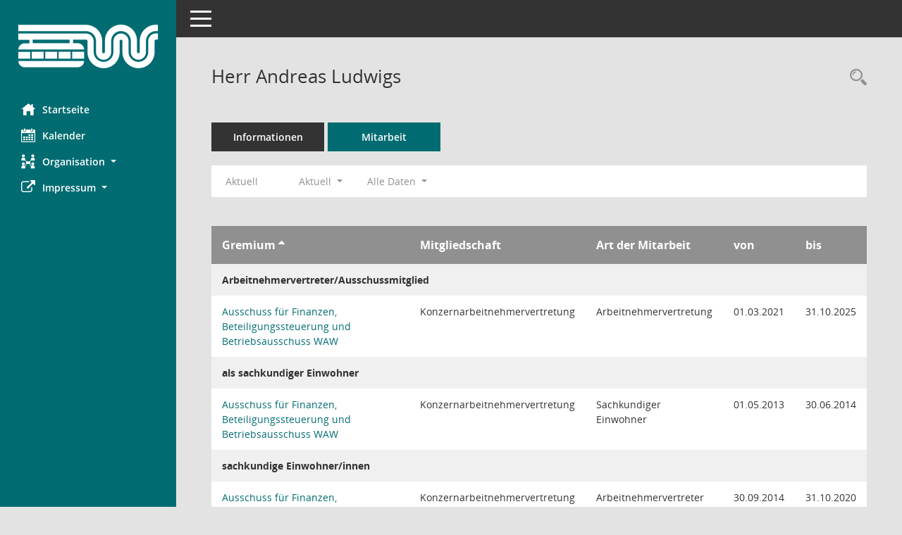

--- FILE ---
content_type: text/html; Charset=utf-8
request_url: https://ris.wuppertal.de/kp0050.asp?__ogrname=d&__opusort=d&__omgadat=a&__cselect=640&__kpenr=12660&__cwpall=1
body_size: 4802
content:
<!DOCTYPE html><html lang="de"  x-ms-format-detection="none"><head><meta charset="utf-8"><meta http-equiv="X-UA-Compatible" content="IE=edge"><meta name="viewport" content="width=device-width, initial-scale=1"><meta name="description" content=""><meta name="author" content="Somacos GmbH & Co. KG,https://www.somacos.de, SessionNet Version 5.5.1 KP4 bi (Layout 6)"><meta name="sessionnet" content="V:050501"/><link rel="shortcut icon" href="im/browser.ico" type="image/x-icon"/><link rel="apple-touch-icon" href="im/somacos57.png" /><link rel="help" href="yhelp1.asp" title="Hilfe" /><link rel="start" href="info.asp" title="Startseite" /><title>SessionNet | Herr Andreas Ludwigs</title>
<script>var smcGLOBAL_FUNCTION_STATUS_LOGON = 1;var smcStatus_Logon = false;</script>
<script src="yjavascript.js"></script><meta name="format-detection" content="telephone=no, date=no, address=no, email=no" /><link href="css/styles6.css" rel="stylesheet"><link href="css/styles5_3.css" rel="stylesheet"><link href="css/styles5fct.css" rel="stylesheet"><link href="config/layout/wuppertal/config.css" rel="stylesheet"><link id="smcglobalprintstyles" rel="stylesheet" type="text/css" media="print" href="css/styles5print.css"><link href="css/responsive.css" rel="stylesheet" media="(max-width:767px)"><link href="css/responsive3.css" rel="stylesheet" media="(max-width:767px)"><!--[if lt IE 9]><script src="js/smchtml5shiv.min.js"></script><script src="js/smcrespond.min.js"></script><![endif]--></head><body id="smc_body" class="smc-body">
<!-- #wrapper --><div id="wrapper" class="smclayout smc_page_kp0050_layout"><div id="sidebar-wrapper" role="navigation" aria-label="Hauptmenü" class="smc-nav-config smc-pr-n"><div class="logo smc-config-logo"><a href="info.asp" title="Hier gelangen Sie zur Startseite dieser Webanwendung." aria-label="Hier gelangen Sie zur Startseite dieser Webanwendung." class="smce-a-u" ><img src="config/layout/wuppertal/logo.png" class="img-responsive smc-img-logo" alt="Logo" /></a></div><ul id="sidebar-nav" class="nav nav-pills nav-stacked"><li class="nav-item smc-nav-online"><a href="info.asp" title="Hier gelangen Sie zur Startseite dieser Webanwendung." aria-label="Hier gelangen Sie zur Startseite dieser Webanwendung." class="smce-a-u nav-link smcmenu1 smc-ct1" ><i class="smc smc-home" aria-hidden="true"></i>Startseite</a></li>
<li class="nav-item smc-nav-online"><a href="si0040.asp" title="Diese Seite enth&auml;lt eine kalendarische &Uuml;bersicht der Sitzungstermine f&uuml;r einen Monat." aria-label="Diese Seite enth&auml;lt eine kalendarische &Uuml;bersicht der Sitzungstermine f&uuml;r einen Monat." class="smce-a-u nav-link smcmenu1 smc-ct1" ><i class="smc smc-calendar" aria-hidden="true"></i>Kalender</a></li>
<li class="nav-item smc-nav-online"><a id="smc_nav_group_org" aria-expanded="false" role="button" data-toggle="collapse" href="#smc_nav_group_sub_org" aria-controls="smc_nav_group_sub_org" href="#"><span><i class="smc smc-network-connection" aria-hidden="true"></i>Organisation</span> <span class="caret"></span></a><ul id="smc_nav_group_sub_org" class="nav collapse" role="menu" aria-labelledby="smc_nav_group_org"><li class="smc-nav-link"><a href="kp0041.asp" title="Diese Seite listet die Personen, die im Sitzungsdienst als Mitglieder registriert sind, auf. Als Filter dienen neben den Anfangsbuchstaben der Nachnamen die Zeitr&auml;ume." aria-label="Diese Seite listet die Personen, die im Sitzungsdienst als Mitglieder registriert sind, auf. Als Filter dienen neben den Anfangsbuchstaben der Nachnamen die Zeitr&auml;ume." class="smce-a-u" >Gremienmitglieder</a></li><li class="smc-nav-link"><a href="gr0040.asp" title="Diese Seite zeigt eine Liste der Gremien, f&uuml;r die im Sitzungsdienst Informationen verwaltet werden. Als Filter stehen die Zeitr&auml;ume zur Verf&uuml;gung." aria-label="Diese Seite zeigt eine Liste der Gremien, f&uuml;r die im Sitzungsdienst Informationen verwaltet werden. Als Filter stehen die Zeitr&auml;ume zur Verf&uuml;gung." class="smce-a-u" >Gremien</a></li></ul></li><li class="nav-item smc-nav-online"><a id="smc_nav_group_extern" aria-expanded="false" role="button" data-toggle="collapse" href="#smc_nav_group_sub_extern" aria-controls="smc_nav_group_sub_extern" href="#"><span><i class="fa fa-external-link" aria-hidden="true"></i>Impressum</span> <span class="caret"></span></a><ul id="smc_nav_group_sub_extern" class="nav collapse" role="menu" aria-labelledby="smc_nav_group_extern"><li class="smc-nav-link smc-nav-link-extern"><a href="https://www.wuppertal.de/service/impressum.php" title="Externer Link: Impressum" aria-label="Externer Link: Impressum" class="smce-a-u" target="_blank"  data-rel="external">Impressum</a></li><li class="smc-nav-link smc-nav-link-extern"><a href="https://www.wuppertal.de/service/datenschutz_dsgvo.php" title="Externer Link: Datenschutz" aria-label="Externer Link: Datenschutz" class="smce-a-u" target="_blank"  data-rel="external">Datenschutz</a></li></ul></li>
</ul><!-- /Sidebar ende smcnav mandatos --></div>
<div id="page-content-wrapper">
<nav id="top-bar" class="navbar navbar-inverse" aria-label="Auswahlmenü"><div id="menu-toggle" class="collapsed" title="Navigation ein- bzw. ausblenden"><span class="sr-only">Toggle navigation</span><span class="icon-bar"></span><span class="icon-bar"></span><span class="icon-bar"></span></div><ul class="nav navbar-nav navbar-right">

</ul></nav>

<div class="page-title" role="navigation" aria-label="Seitentitel und Oberes Menü"><ul class="nav nav-pills smc-nav-actions float-right smc-pr-n" aria-label="Oberes Menü"><li><a href="kp0043.asp" title="Recherche anzeigen" aria-label="Recherche anzeigen" class="" ><i class="smc smc-magnifier" aria-hidden="true"></i><span class="sr-only">Rechercheauswahl</span></a></li></ul><h1 class="smc_h1">Herr Andreas Ludwigs</h1></div>

<div id="page-content" role="main" aria-label="Informationen">
<ul class="nav nav-tabs smcnoprint" id="smcregister" aria-label="Tab Navigation">
<li class="nav-item"><a href="pe0051.asp?smcred=4&__kpenr=12660" title="Informationen" aria-label="Informationen" class="smce-a-u nav-link" >Informationen</a></li><li class="nav-item active smc-ct1" aria-selected="true"><a href="kp0050.asp?__kpenr=12660" title="Mitarbeit" aria-label="Mitarbeit" class="smce-a-u nav-link" >Mitarbeit</a></li>
</ul>
<div id="smcfiltermenu" class="smcnoprint smc-filter-bar"><ul class="nav nav-pills">
<li class="nav-item"><a href="kp0050.asp?__cjahr=2026&__cmonat=1&__canz=12&__ogrname=d&__kpenr=12660&__opusort=d&__omgadat=a&__cselect=128" title="Jahr: Aktuell" aria-label="Jahr: Aktuell" class="smce-a-u nav-link smcfiltermenunow smcdebugnow5a" >Aktuell</a></li>
<li class="nav-item dropdown xxx"><a aria-expanded="false" aria-haspopup="true" role="button" data-toggle="dropdown" class="nav-link dropdown-toggle" href="#">Aktuell <span class="caret"></span></a><ul class="smcfiltermenu_g1 dropdown-menu dropdown-menu-right"><a class="smce-a-u dropdown-item smcfiltermenuselected" href="kp0050.asp?__cselect=640&__cfid=128&__ogrname=d&__kpenr=12660&__opusort=d&__omgadat=a" title="Aktuell">Aktuell</a><a class="smce-a-u dropdown-item smcfiltermenu" href="kp0050.asp?__cselect=640&__cfid=512&__ogrname=d&__kpenr=12660&__opusort=d&__omgadat=a" title="Historisch">Historisch</a></ul></li>
<li class="nav-item dropdown"><a id="smce09050000000001" aria-expanded="false" aria-haspopup="true" aria-label="Zeitraum auswählen" title="Zeitraum auswählen" role="button" data-toggle="dropdown" class="nav-link dropdown-toggle" href="#">Alle Daten <span class="caret"></span></a><div class="dropdown-menu dropdown-menu-right" aria-labelledby="smce09050000000001"><a class="dropdown-item smcfiltermenu" href="kp0050.asp?__cwpnr=16&__cselect=128&__ogrname=d&__kpenr=12660&__opusort=d&__omgadat=a&__cselect=640&__cselect=640" title="von 01.11.2025">Kommunalwahlperiode 2025 - 2030</a><a class="dropdown-item smcfiltermenu" href="kp0050.asp?__cwpnr=15&__cselect=128&__ogrname=d&__kpenr=12660&__opusort=d&__omgadat=a&__cselect=640&__cselect=640" title="von 01.11.2020 bis 31.10.2025">Kommunalwahlperiode 2020 - 2025</a><a class="dropdown-item smcfiltermenu" href="kp0050.asp?__cwpnr=14&__cselect=128&__ogrname=d&__kpenr=12660&__opusort=d&__omgadat=a&__cselect=640&__cselect=640" title="von 01.06.2014 bis 31.10.2020">Kommunalwahlperiode 2014 - 2020</a><a class="dropdown-item smcfiltermenu" href="kp0050.asp?__cwpnr=3&__cselect=128&__ogrname=d&__kpenr=12660&__opusort=d&__omgadat=a&__cselect=640&__cselect=640" title="von 21.10.2009 bis 31.05.2014">Kommunalwahlperiode 2009 - 2014</a><a class="dropdown-item smcfiltermenu" href="kp0050.asp?__cwpnr=2&__cselect=128&__ogrname=d&__kpenr=12660&__opusort=d&__omgadat=a&__cselect=640&__cselect=640" title="von 01.10.2004 bis 20.10.2009">Kommunalwahlperiode 2004 - 2009</a><a class="dropdown-item smcfiltermenu" href="kp0050.asp?__cwpnr=1&__cselect=128&__ogrname=d&__kpenr=12660&__opusort=d&__omgadat=a&__cselect=640&__cselect=640" title="von 01.10.1999 bis 30.09.2004">Kommunalwahlperiode 1999 - 2004</a></div></li></ul>
</div>
<br />
<!-- table-responsive --><table id="smc_page_kp0050_contenttable1" class="table table-striped smc-table smc-table-striped smc-table-responsive xxx">
<thead class="smc-t-r-l"><tr><th class="grname">Gremium&nbsp;<span class="smc-pr-n"><a href="kp0050.asp?__ogrname=a&__kpenr=12660&__opusort=d&__omgadat=a&__cselect=640&__cwpall=1" title="Sortieren: nach Gremium aufsteigend" aria-label="Sortieren: nach Gremium aufsteigend" class="smce-a-u" ><i class="fa fa-sort-asc" aria-hidden="true"></i></a></span></th><th class="pepartei">Mitgliedschaft</th><th class="amname">Art der Mitarbeit</th><th class="mgadat">von</th><th class="mgedat">bis</th>
</tr><!-- /tr-responsive --></thead>
<tbody>
<tr class="smc-t-r-l"><td data-label="Personenüberschrift" class="smc-t-cl991 smc-table-cell-th-991 smc-table-cell-th-z smcfield_puname" colspan="6">Arbeitnehmervertreter/Ausschussmitglied</td>
</tr>
<tr class="smc-t-r-l"><td data-label="Gremium" class="grname"><a href="gr0054.asp?__cwp=1&__kgrnr=200" title="Details anzeigen: Ausschuss f&#252;r Finanzen, Beteiligungssteuerung und Betriebsausschuss WAW" aria-label="Details anzeigen: Ausschuss f&#252;r Finanzen, Beteiligungssteuerung und Betriebsausschuss WAW" class="smce-a-u smc-link-normal" >Ausschuss f&#252;r Finanzen, Beteiligungssteuerung und Betriebsausschuss WAW</a></td><td data-label="Mitgliedschaft" class="smc-t-cn991 pepartei">Konzernarbeitnehmervertretung</td><td data-label="Mitgliedschaft" class="smc-table-cell-block-991 pepartei">Konzernarbeitnehmervertretung Arbeitnehmervertretung</td><td data-label="Mitarbeit" class="smc-t-cn991 amname">Arbeitnehmervertretung</td><td data-label="Beginn" class="smc-t-cn991 mgadat">01.03.2021</td><td data-label="Ende" class="smc-t-cn991 mgedat">31.10.2025</td><td data-label="Beginn Ende" class="smc-table-cell-block-991 mgadat">von 01.03.2021 bis 31.10.2025</td>
</tr>
<tr class="smc-t-r-l"><td data-label="Personenüberschrift" class="smc-t-cl991 smc-table-cell-th-991 smc-table-cell-th-z smcfield_puname" colspan="6">als sachkundiger Einwohner</td>
</tr>
<tr class="smc-t-r-l"><td data-label="Gremium" class="grname"><a href="gr0054.asp?__cwp=1&__kgrnr=200" title="Details anzeigen: Ausschuss f&#252;r Finanzen, Beteiligungssteuerung und Betriebsausschuss WAW" aria-label="Details anzeigen: Ausschuss f&#252;r Finanzen, Beteiligungssteuerung und Betriebsausschuss WAW" class="smce-a-u smc-link-normal" >Ausschuss f&#252;r Finanzen, Beteiligungssteuerung und Betriebsausschuss WAW</a></td><td data-label="Mitgliedschaft" class="smc-t-cn991 pepartei">Konzernarbeitnehmervertretung</td><td data-label="Mitgliedschaft" class="smc-table-cell-block-991 pepartei">Konzernarbeitnehmervertretung Sachkundiger Einwohner</td><td data-label="Mitarbeit" class="smc-t-cn991 amname">Sachkundiger Einwohner</td><td data-label="Beginn" class="smc-t-cn991 mgadat">01.05.2013</td><td data-label="Ende" class="smc-t-cn991 mgedat">30.06.2014</td><td data-label="Beginn Ende" class="smc-table-cell-block-991 mgadat">von 01.05.2013 bis 30.06.2014</td>
</tr>
<tr class="smc-t-r-l"><td data-label="Personenüberschrift" class="smc-t-cl991 smc-table-cell-th-991 smc-table-cell-th-z smcfield_puname" colspan="6">sachkundige Einwohner/innen</td>
</tr>
<tr class="smc-t-r-l"><td data-label="Gremium" class="grname"><a href="gr0054.asp?__cwp=1&__kgrnr=200" title="Details anzeigen: Ausschuss f&#252;r Finanzen, Beteiligungssteuerung und Betriebsausschuss WAW" aria-label="Details anzeigen: Ausschuss f&#252;r Finanzen, Beteiligungssteuerung und Betriebsausschuss WAW" class="smce-a-u smc-link-normal" >Ausschuss f&#252;r Finanzen, Beteiligungssteuerung und Betriebsausschuss WAW</a></td><td data-label="Mitgliedschaft" class="smc-t-cn991 pepartei">Konzernarbeitnehmervertretung</td><td data-label="Mitgliedschaft" class="smc-table-cell-block-991 pepartei">Konzernarbeitnehmervertretung Arbeitnehmervertreter (Beteiligungssteuerung)</td><td data-label="Mitarbeit" class="smc-t-cn991 amname">Arbeitnehmervertreter (Beteiligungssteuerung)</td><td data-label="Beginn" class="smc-t-cn991 mgadat">30.09.2014</td><td data-label="Ende" class="smc-t-cn991 mgedat">31.10.2020</td><td data-label="Beginn Ende" class="smc-table-cell-block-991 mgadat">von 30.09.2014 bis 31.10.2020</td>
</tr>
<tr class="smc-t-r-l"><td data-label="Gremium" class="grname"><a href="gr0054.asp?__cwp=1&__kgrnr=118" title="Details anzeigen: Ausschuss f&#252;r Finanzen und Beteiligungssteuerung und gemeinsamer Betriebsausschuss APH / KIJU" aria-label="Details anzeigen: Ausschuss f&#252;r Finanzen und Beteiligungssteuerung und gemeinsamer Betriebsausschuss APH / KIJU" class="smce-a-u smc-link-normal" >Ausschuss f&#252;r Finanzen und Beteiligungssteuerung und gemeinsamer Betriebsausschuss APH / KIJU</a></td><td data-label="Mitgliedschaft" class="smc-t-cn991 pepartei">Konzernarbeitnehmervertretung</td><td data-label="Mitgliedschaft" class="smc-table-cell-block-991 pepartei">Konzernarbeitnehmervertretung Sachkundige Einwohnerin</td><td data-label="Mitarbeit" class="smc-t-cn991 amname">Sachkundige Einwohnerin</td><td data-label="Beginn" class="smc-t-cn991 mgadat">12.11.2012</td><td data-label="Ende" class="smc-t-cn991 mgedat">30.04.2013</td><td data-label="Beginn Ende" class="smc-table-cell-block-991 mgadat">von 12.11.2012 bis 30.04.2013</td>
</tr>
</table><!-- /table-responsive -->

</div><!-- /page-content-1 -->
</div><!-- /page-content-wrapper -->
<footer aria-label="Fusszeile mit Seiteninformationen"><div class="d-flex justify-content-between"><div id="smcmenubottom" title="Diese Men&uuml;leiste enth&auml;lt Funktionen f&uuml;r die Steuerung der aktuellen Seite."><ul class="list-inline"><li class="list-inline-item"><i class="fa fa-database" aria-hidden="true"></i>&nbsp;4&nbsp;S&auml;tze</li></ul></div><div id="smcsomacosinfo" class="text-right"><span lang="en">Software: </span><a href="https://somacos.de/loesungen/sitzungsmanagement/session/" class="smc-link-normal" target="_blank" title="Zum Hersteller dieser Sitzungsdienst-Software: Somacos GmbH &amp; Co. KG - in einem neuen Browserfenster">Sitzungsdienst <span lang="en">Session</span><span class="sr-only">(Wird in neuem Fenster geöffnet)</span></a></div></div></footer>
</div><!-- /wrapper -->
<script src="js/smcjquery_min.js?v=3.5.1"></script>
<script src="js/smcpopper_min.js"></script>
<script src="js/smcbootstrap.bundle.min.js"></script>
<script src="js/smcmvc1.js"></script>
<!-- Menu Toggle Script -->
<script>
//Menu Toggle Script Variante "Nav bei < 991 dynamisch" (2):
$("#menu-toggle").click(function (e) {
    e.preventDefault();
    //alert('toggled');
    $("#wrapper").toggleClass("toggled");
});

    document.addEventListener('DOMContentLoaded', function () {
        $(window).on('resize', updateToggle);
        updateToggle();
    });

    function updateToggle() {
        if ($(window).width() < 991) {
            $('#wrapper').addClass('toggled');
        }
    }
    function runToggle() {
        //Einklappen erzwingen:
        //alert('runtoggle 2');
        $('#wrapper').addClass('toggled');
    }
</script>

<script>
function smcGlobalGKI2(){return '622726222';}function smcGlobalSMCLAYOUT(){return 'wrapper';}function smcGlobal_AJAX_KEINRECHT(){return 'ajax.0';}function smcGlobalDebug(){return false;}function smcGlobal_HB(){return 'https://ris.wuppertal.de/';}
</script>
</body></html>